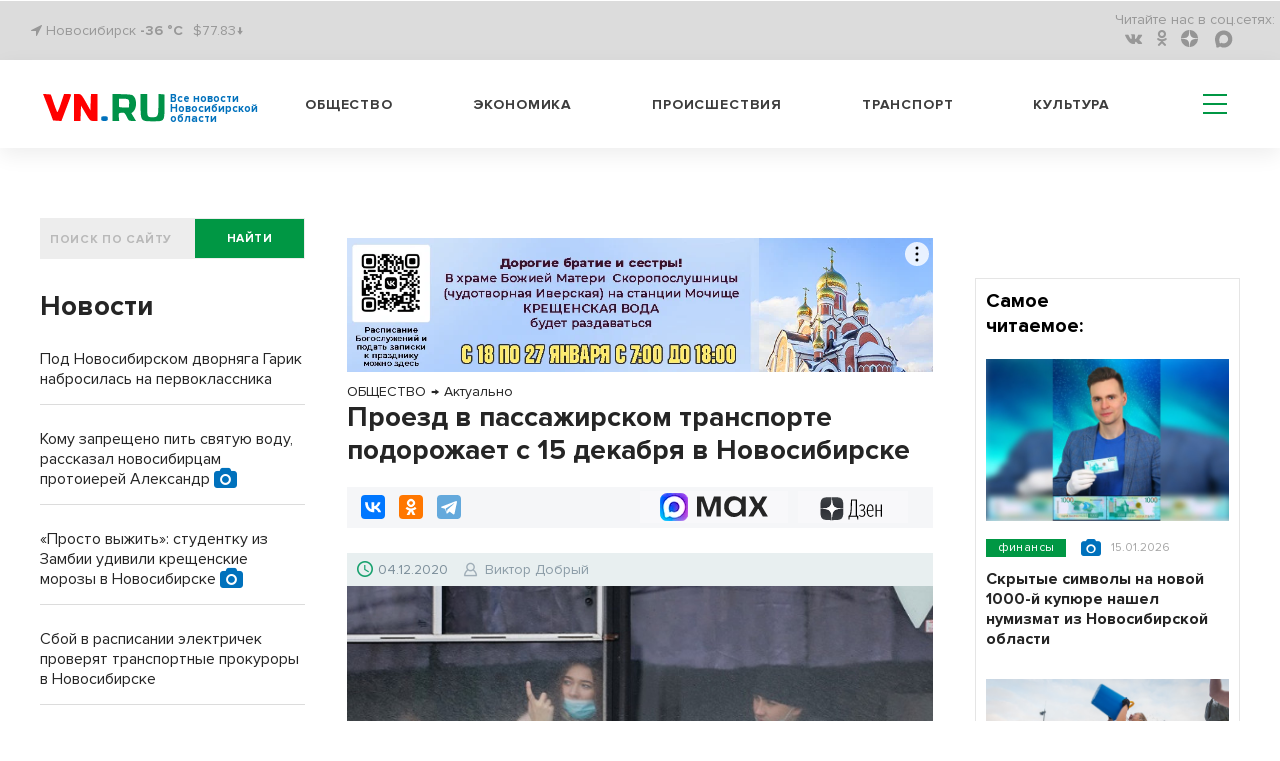

--- FILE ---
content_type: text/html; charset=UTF-8
request_url: https://berdsk-bn.ru/pbn-widjet/
body_size: 2027
content:
<html><title>Новости районных СМИ</title>
<meta name="keywords" content="новости, районы Новосибирской области, Новосибирская область фото, НСО" />
<meta name="description" content="Новости Новосибирской области" />
<head>
<style>
html {text-align: center; height: fit-content;}
.news-list__item img {width: 100%; object-fit: cover;  aspect-ratio: 16 / 9;}
.text_big {
    font-weight: bold;
    font-size: 7vw;
    line-height: 125%;
    margin-bottom: 25px;
}
.title_infopro {
    font-weight: bold;
    font-size: 7vw;
    line-height: 125%;
    font-family: 'Open Sans', serif;
    margin-bottom: 25px;
    letter-spacing: 0.5px;
    color: #2E6F6F;
}
.title_gorsite {
    font-weight: bold;
    font-size: 7vw;
    line-height: 125%;
    font-family: 'Roboto', sans-serif;
    text-align: left;
}
.news-list {
    list-style-type: none;
    padding: 0;
}
.news-list__item:not(:last-child) {
    border-bottom: 1px solid #DCDCDC;
    padding-bottom: 15px;
}
.news-list__item {
    margin-bottom: 24px;
}
ul li {
    list-style-type: none;
}
.link {
    display: inline-block;
    max-width: 100%;
    /*font-size: 4.5vw;*/
    font-size: 1rem;
    text-align: left;
    font-weight: 600;
    text-decoration: none;
    color: #000;
    padding-top: 8px;
    font-family: -apple-system, BlinkMacSystemFont, "Segoe UI", Roboto, Oxygen-Sans, Ubuntu, Cantarell, "Helvetica Neue", sans-serif;
}
</style>
<script>
function resizze() {
  var height = document.getElementsByTagName("html")[0].scrollHeight;
  window.parent.postMessage(["setHeight", height], "*"); 
}
window.addEventListener('message', function(e) {
  var title = document.getElementById('widjet_title');
  var eventName = e.data[0];
  var data = e.data[1];
  switch(eventName) {
    case 'changeClass':
	title.className=data;
      break;
  }
}, false);
</script>
</head>
<body onLoad="resizze();">
  <div class='text_big' id='widjet_title'>
    Новости районных СМИ  </div>
  <ul class='news-list'>
    <li class='news-list__item'>
    <a style="display: block;" href='https://iskitim-gazeta.ru/predsedatel-zaksobranija-novosibirskoj-oblasti-v-tope-10-mediarejtinga-rf/' target='_blank'><img src='https://vn.ru/upload/iblock/82a/un8gvdweuz1oknc5cbk3yfwsuxu1ufr8.jpg' alt='Председатель Заксобрания Новосибирской области в топе -10 медиарейтинга РФ'></a>
    <a class="link" href='https://iskitim-gazeta.ru/predsedatel-zaksobranija-novosibirskoj-oblasti-v-tope-10-mediarejtinga-rf/' target='_blank'>Председатель Заксобрания Новосибирской области в топе -10 медиарейтинга РФ</a>
  </li>
    <li class='news-list__item'>
    <a style="display: block;" href='https://gorsite.ru/news/obshchestvo/v_novosibirske_zakrylis_desyatki_pekaren_iz_za_pereizbytka/' target='_blank'><img src='https://vn.ru/upload/iblock/435/ugb3b0821kj0dmb17ttlnz4l3bceln2e.jpg' alt='В Новосибирске закрылись десятки пекарен из-за переизбытка'></a>
    <a class="link" href='https://gorsite.ru/news/obshchestvo/v_novosibirske_zakrylis_desyatki_pekaren_iz_za_pereizbytka/' target='_blank'>В Новосибирске закрылись десятки пекарен из-за переизбытка</a>
  </li>
    <li class='news-list__item'>
    <a style="display: block;" href='https://iskitim-gazeta.ru/rospotrebnadzor-ne-pustil-v-prodazhu-137-mln-butylok-somnitelnoj-vody-v-novosibirskoj-oblasti/' target='_blank'><img src='https://vn.ru/upload/iblock/27f/9u3e74qifc4dn9yx1vp7h0he4rh8v3qs.jpg' alt='Роспотребнадзор не пустил в продажу 137 млн бутылок сомнительной воды в Новосибирской области'></a>
    <a class="link" href='https://iskitim-gazeta.ru/rospotrebnadzor-ne-pustil-v-prodazhu-137-mln-butylok-somnitelnoj-vody-v-novosibirskoj-oblasti/' target='_blank'>Роспотребнадзор не пустил в продажу 137 млн бутылок сомнительной воды в Новосибирской области</a>
  </li>
  </ul>
<!--LiveInternet counter--><script>
new Image().src = "https://counter.yadro.ru/hit?r"+
escape(document.referrer)+((typeof(screen)=="undefined")?"":
";s"+screen.width+"*"+screen.height+"*"+(screen.colorDepth?
screen.colorDepth:screen.pixelDepth))+";u"+escape(document.URL)+
";h"+escape(document.title.substring(0,150))+
";"+Math.random();</script><!--/LiveInternet-->
<!-- Yandex.Metrika counter -->
<script type="text/javascript" >
   (function(m,e,t,r,i,k,a){m[i]=m[i]||function(){(m[i].a=m[i].a||[]).push(arguments)};
   m[i].l=1*new Date();
   for (var j = 0; j < document.scripts.length; j++) {if (document.scripts[j].src === r) { return; }}
   k=e.createElement(t),a=e.getElementsByTagName(t)[0],k.async=1,k.src=r,a.parentNode.insertBefore(k,a)})
   (window, document, "script", "https://mc.yandex.ru/metrika/tag.js", "ym");

   ym(69552217, "init", {
        clickmap:true,
        trackLinks:true,
        accurateTrackBounce:true,
        webvisor:true
   });
</script>
<noscript><div><img src="https://mc.yandex.ru/watch/69552217" style="position:absolute; left:-9999px;" alt="" /></div></noscript>
<!-- /Yandex.Metrika counter -->
</body>
</html>